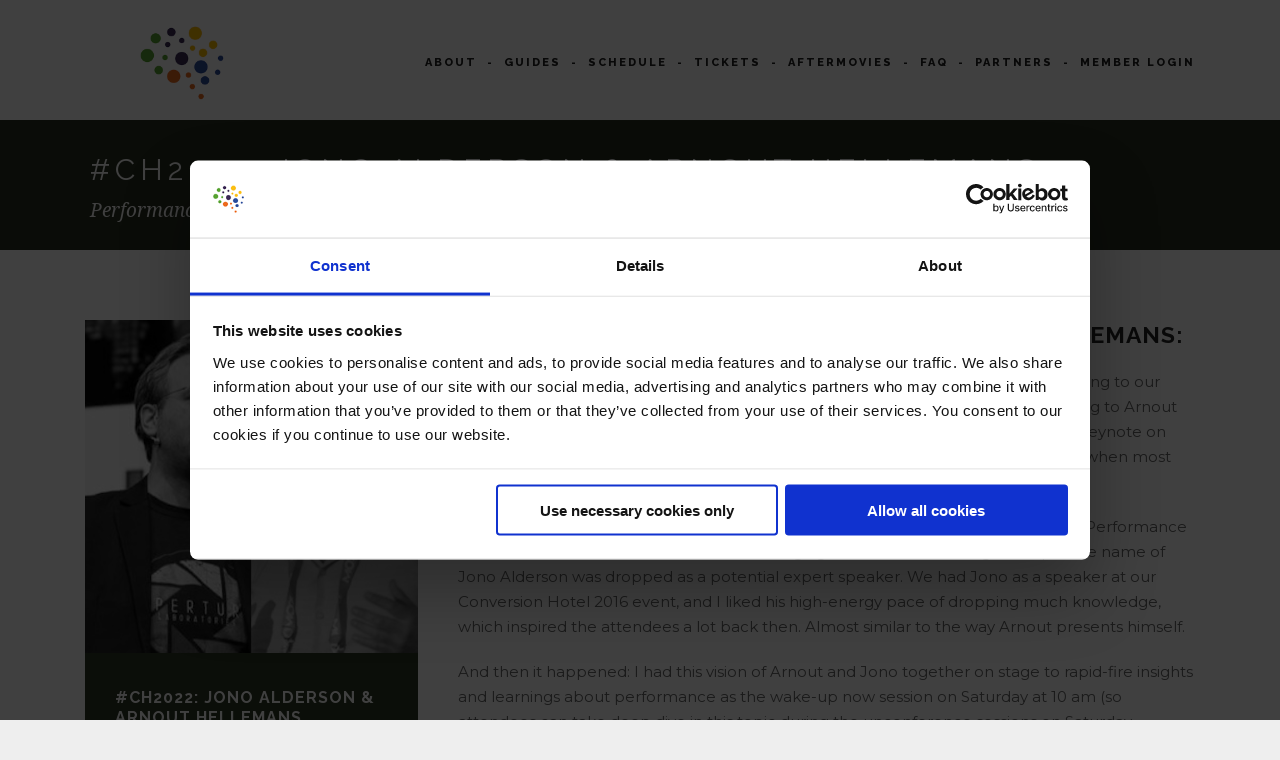

--- FILE ---
content_type: text/html; charset=UTF-8
request_url: https://conversionhotel.com/speaker/jono-arnout-2022/
body_size: 10064
content:
<!DOCTYPE html>
<!--[if IE 7]><html class="ie ie7 ltie8 ltie9" lang="en-US" prefix="og: http://ogp.me/ns#"><![endif]-->
<!--[if IE 8]><html class="ie ie8 ltie9" lang="en-US" prefix="og: http://ogp.me/ns#"><![endif]-->
<!--[if !(IE 7) | !(IE 8)  ]><!-->
<html lang="en-US" prefix="og: http://ogp.me/ns#">
<!--<![endif]-->

<head>
	<meta charset="UTF-8" />
	<meta name="viewport" content="initial-scale=1.0" />	
		
	<link rel="pingback" href="https://conversionhotel.com/xmlrpc.php" />
	<title>#CH2022: Jono Alderson &amp; Arnout Hellemans - The Conference known as Conversion Hotel presents #CH2025</title>
<meta name='robots' content='max-image-preview:large' />

<!-- This site is optimized with the Yoast SEO plugin v4.5 - https://yoast.com/wordpress/plugins/seo/ -->
<link rel="canonical" href="https://conversionhotel.com/speaker/jono-arnout-2022/" />
<meta property="og:locale" content="en_US" />
<meta property="og:type" content="article" />
<meta property="og:title" content="#CH2022: Jono Alderson &amp; Arnout Hellemans - The Conference known as Conversion Hotel presents #CH2025" />
<meta property="og:description" content="While scheduling speakers in the summer of 2021 for our #CH2021 event, I was talking to our loved and loyal Conversion Hotel attendee and promotor Arnout Hellemans. Talking to Arnout about potential #CH topics always floats back to the basics. Why have a high-end keynote on how personalization can potentially be done with the new... Read More" />
<meta property="og:url" content="https://conversionhotel.com/speaker/jono-arnout-2022/" />
<meta property="og:site_name" content="The Conference known as Conversion Hotel presents #CH2025" />
<meta property="og:image" content="https://conversionhotel.com/wp-content/uploads/2022/06/ch2022_jono_arnout.jpg" />
<meta property="og:image:width" content="400" />
<meta property="og:image:height" content="400" />
<meta name="twitter:card" content="summary" />
<meta name="twitter:description" content="While scheduling speakers in the summer of 2021 for our #CH2021 event, I was talking to our loved and loyal Conversion Hotel attendee and promotor Arnout Hellemans. Talking to Arnout about potential #CH topics always floats back to the basics. Why have a high-end keynote on how personalization can potentially be done with the new... Read More" />
<meta name="twitter:title" content="#CH2022: Jono Alderson &amp; Arnout Hellemans - The Conference known as Conversion Hotel presents #CH2025" />
<meta name="twitter:image" content="https://conversionhotel.com/wp-content/uploads/2022/06/ch2022_jono_arnout.jpg" />
<!-- / Yoast SEO plugin. -->

<link rel='dns-prefetch' href='//maps.google.com' />
<link rel='dns-prefetch' href='//maxcdn.bootstrapcdn.com' />
<link rel='dns-prefetch' href='//fonts.googleapis.com' />
<link rel="alternate" type="application/rss+xml" title="The Conference known as Conversion Hotel presents #CH2025 &raquo; Feed" href="https://conversionhotel.com/feed/" />
<link rel="alternate" type="application/rss+xml" title="The Conference known as Conversion Hotel presents #CH2025 &raquo; Comments Feed" href="https://conversionhotel.com/comments/feed/" />
<script type="text/javascript">
/* <![CDATA[ */
window._wpemojiSettings = {"baseUrl":"https:\/\/s.w.org\/images\/core\/emoji\/15.0.3\/72x72\/","ext":".png","svgUrl":"https:\/\/s.w.org\/images\/core\/emoji\/15.0.3\/svg\/","svgExt":".svg","source":{"concatemoji":"https:\/\/conversionhotel.com\/wp-includes\/js\/wp-emoji-release.min.js"}};
/*! This file is auto-generated */
!function(i,n){var o,s,e;function c(e){try{var t={supportTests:e,timestamp:(new Date).valueOf()};sessionStorage.setItem(o,JSON.stringify(t))}catch(e){}}function p(e,t,n){e.clearRect(0,0,e.canvas.width,e.canvas.height),e.fillText(t,0,0);var t=new Uint32Array(e.getImageData(0,0,e.canvas.width,e.canvas.height).data),r=(e.clearRect(0,0,e.canvas.width,e.canvas.height),e.fillText(n,0,0),new Uint32Array(e.getImageData(0,0,e.canvas.width,e.canvas.height).data));return t.every(function(e,t){return e===r[t]})}function u(e,t,n){switch(t){case"flag":return n(e,"\ud83c\udff3\ufe0f\u200d\u26a7\ufe0f","\ud83c\udff3\ufe0f\u200b\u26a7\ufe0f")?!1:!n(e,"\ud83c\uddfa\ud83c\uddf3","\ud83c\uddfa\u200b\ud83c\uddf3")&&!n(e,"\ud83c\udff4\udb40\udc67\udb40\udc62\udb40\udc65\udb40\udc6e\udb40\udc67\udb40\udc7f","\ud83c\udff4\u200b\udb40\udc67\u200b\udb40\udc62\u200b\udb40\udc65\u200b\udb40\udc6e\u200b\udb40\udc67\u200b\udb40\udc7f");case"emoji":return!n(e,"\ud83d\udc26\u200d\u2b1b","\ud83d\udc26\u200b\u2b1b")}return!1}function f(e,t,n){var r="undefined"!=typeof WorkerGlobalScope&&self instanceof WorkerGlobalScope?new OffscreenCanvas(300,150):i.createElement("canvas"),a=r.getContext("2d",{willReadFrequently:!0}),o=(a.textBaseline="top",a.font="600 32px Arial",{});return e.forEach(function(e){o[e]=t(a,e,n)}),o}function t(e){var t=i.createElement("script");t.src=e,t.defer=!0,i.head.appendChild(t)}"undefined"!=typeof Promise&&(o="wpEmojiSettingsSupports",s=["flag","emoji"],n.supports={everything:!0,everythingExceptFlag:!0},e=new Promise(function(e){i.addEventListener("DOMContentLoaded",e,{once:!0})}),new Promise(function(t){var n=function(){try{var e=JSON.parse(sessionStorage.getItem(o));if("object"==typeof e&&"number"==typeof e.timestamp&&(new Date).valueOf()<e.timestamp+604800&&"object"==typeof e.supportTests)return e.supportTests}catch(e){}return null}();if(!n){if("undefined"!=typeof Worker&&"undefined"!=typeof OffscreenCanvas&&"undefined"!=typeof URL&&URL.createObjectURL&&"undefined"!=typeof Blob)try{var e="postMessage("+f.toString()+"("+[JSON.stringify(s),u.toString(),p.toString()].join(",")+"));",r=new Blob([e],{type:"text/javascript"}),a=new Worker(URL.createObjectURL(r),{name:"wpTestEmojiSupports"});return void(a.onmessage=function(e){c(n=e.data),a.terminate(),t(n)})}catch(e){}c(n=f(s,u,p))}t(n)}).then(function(e){for(var t in e)n.supports[t]=e[t],n.supports.everything=n.supports.everything&&n.supports[t],"flag"!==t&&(n.supports.everythingExceptFlag=n.supports.everythingExceptFlag&&n.supports[t]);n.supports.everythingExceptFlag=n.supports.everythingExceptFlag&&!n.supports.flag,n.DOMReady=!1,n.readyCallback=function(){n.DOMReady=!0}}).then(function(){return e}).then(function(){var e;n.supports.everything||(n.readyCallback(),(e=n.source||{}).concatemoji?t(e.concatemoji):e.wpemoji&&e.twemoji&&(t(e.twemoji),t(e.wpemoji)))}))}((window,document),window._wpemojiSettings);
/* ]]> */
</script>
<style id='wp-emoji-styles-inline-css' type='text/css'>

	img.wp-smiley, img.emoji {
		display: inline !important;
		border: none !important;
		box-shadow: none !important;
		height: 1em !important;
		width: 1em !important;
		margin: 0 0.07em !important;
		vertical-align: -0.1em !important;
		background: none !important;
		padding: 0 !important;
	}
</style>
<link rel='stylesheet' id='wp-block-library-css' href='https://conversionhotel.com/wp-includes/css/dist/block-library/style.min.css' type='text/css' media='all' />
<style id='classic-theme-styles-inline-css' type='text/css'>
/*! This file is auto-generated */
.wp-block-button__link{color:#fff;background-color:#32373c;border-radius:9999px;box-shadow:none;text-decoration:none;padding:calc(.667em + 2px) calc(1.333em + 2px);font-size:1.125em}.wp-block-file__button{background:#32373c;color:#fff;text-decoration:none}
</style>
<style id='global-styles-inline-css' type='text/css'>
body{--wp--preset--color--black: #000000;--wp--preset--color--cyan-bluish-gray: #abb8c3;--wp--preset--color--white: #ffffff;--wp--preset--color--pale-pink: #f78da7;--wp--preset--color--vivid-red: #cf2e2e;--wp--preset--color--luminous-vivid-orange: #ff6900;--wp--preset--color--luminous-vivid-amber: #fcb900;--wp--preset--color--light-green-cyan: #7bdcb5;--wp--preset--color--vivid-green-cyan: #00d084;--wp--preset--color--pale-cyan-blue: #8ed1fc;--wp--preset--color--vivid-cyan-blue: #0693e3;--wp--preset--color--vivid-purple: #9b51e0;--wp--preset--gradient--vivid-cyan-blue-to-vivid-purple: linear-gradient(135deg,rgba(6,147,227,1) 0%,rgb(155,81,224) 100%);--wp--preset--gradient--light-green-cyan-to-vivid-green-cyan: linear-gradient(135deg,rgb(122,220,180) 0%,rgb(0,208,130) 100%);--wp--preset--gradient--luminous-vivid-amber-to-luminous-vivid-orange: linear-gradient(135deg,rgba(252,185,0,1) 0%,rgba(255,105,0,1) 100%);--wp--preset--gradient--luminous-vivid-orange-to-vivid-red: linear-gradient(135deg,rgba(255,105,0,1) 0%,rgb(207,46,46) 100%);--wp--preset--gradient--very-light-gray-to-cyan-bluish-gray: linear-gradient(135deg,rgb(238,238,238) 0%,rgb(169,184,195) 100%);--wp--preset--gradient--cool-to-warm-spectrum: linear-gradient(135deg,rgb(74,234,220) 0%,rgb(151,120,209) 20%,rgb(207,42,186) 40%,rgb(238,44,130) 60%,rgb(251,105,98) 80%,rgb(254,248,76) 100%);--wp--preset--gradient--blush-light-purple: linear-gradient(135deg,rgb(255,206,236) 0%,rgb(152,150,240) 100%);--wp--preset--gradient--blush-bordeaux: linear-gradient(135deg,rgb(254,205,165) 0%,rgb(254,45,45) 50%,rgb(107,0,62) 100%);--wp--preset--gradient--luminous-dusk: linear-gradient(135deg,rgb(255,203,112) 0%,rgb(199,81,192) 50%,rgb(65,88,208) 100%);--wp--preset--gradient--pale-ocean: linear-gradient(135deg,rgb(255,245,203) 0%,rgb(182,227,212) 50%,rgb(51,167,181) 100%);--wp--preset--gradient--electric-grass: linear-gradient(135deg,rgb(202,248,128) 0%,rgb(113,206,126) 100%);--wp--preset--gradient--midnight: linear-gradient(135deg,rgb(2,3,129) 0%,rgb(40,116,252) 100%);--wp--preset--font-size--small: 13px;--wp--preset--font-size--medium: 20px;--wp--preset--font-size--large: 36px;--wp--preset--font-size--x-large: 42px;--wp--preset--spacing--20: 0.44rem;--wp--preset--spacing--30: 0.67rem;--wp--preset--spacing--40: 1rem;--wp--preset--spacing--50: 1.5rem;--wp--preset--spacing--60: 2.25rem;--wp--preset--spacing--70: 3.38rem;--wp--preset--spacing--80: 5.06rem;--wp--preset--shadow--natural: 6px 6px 9px rgba(0, 0, 0, 0.2);--wp--preset--shadow--deep: 12px 12px 50px rgba(0, 0, 0, 0.4);--wp--preset--shadow--sharp: 6px 6px 0px rgba(0, 0, 0, 0.2);--wp--preset--shadow--outlined: 6px 6px 0px -3px rgba(255, 255, 255, 1), 6px 6px rgba(0, 0, 0, 1);--wp--preset--shadow--crisp: 6px 6px 0px rgba(0, 0, 0, 1);}:where(.is-layout-flex){gap: 0.5em;}:where(.is-layout-grid){gap: 0.5em;}body .is-layout-flex{display: flex;}body .is-layout-flex{flex-wrap: wrap;align-items: center;}body .is-layout-flex > *{margin: 0;}body .is-layout-grid{display: grid;}body .is-layout-grid > *{margin: 0;}:where(.wp-block-columns.is-layout-flex){gap: 2em;}:where(.wp-block-columns.is-layout-grid){gap: 2em;}:where(.wp-block-post-template.is-layout-flex){gap: 1.25em;}:where(.wp-block-post-template.is-layout-grid){gap: 1.25em;}.has-black-color{color: var(--wp--preset--color--black) !important;}.has-cyan-bluish-gray-color{color: var(--wp--preset--color--cyan-bluish-gray) !important;}.has-white-color{color: var(--wp--preset--color--white) !important;}.has-pale-pink-color{color: var(--wp--preset--color--pale-pink) !important;}.has-vivid-red-color{color: var(--wp--preset--color--vivid-red) !important;}.has-luminous-vivid-orange-color{color: var(--wp--preset--color--luminous-vivid-orange) !important;}.has-luminous-vivid-amber-color{color: var(--wp--preset--color--luminous-vivid-amber) !important;}.has-light-green-cyan-color{color: var(--wp--preset--color--light-green-cyan) !important;}.has-vivid-green-cyan-color{color: var(--wp--preset--color--vivid-green-cyan) !important;}.has-pale-cyan-blue-color{color: var(--wp--preset--color--pale-cyan-blue) !important;}.has-vivid-cyan-blue-color{color: var(--wp--preset--color--vivid-cyan-blue) !important;}.has-vivid-purple-color{color: var(--wp--preset--color--vivid-purple) !important;}.has-black-background-color{background-color: var(--wp--preset--color--black) !important;}.has-cyan-bluish-gray-background-color{background-color: var(--wp--preset--color--cyan-bluish-gray) !important;}.has-white-background-color{background-color: var(--wp--preset--color--white) !important;}.has-pale-pink-background-color{background-color: var(--wp--preset--color--pale-pink) !important;}.has-vivid-red-background-color{background-color: var(--wp--preset--color--vivid-red) !important;}.has-luminous-vivid-orange-background-color{background-color: var(--wp--preset--color--luminous-vivid-orange) !important;}.has-luminous-vivid-amber-background-color{background-color: var(--wp--preset--color--luminous-vivid-amber) !important;}.has-light-green-cyan-background-color{background-color: var(--wp--preset--color--light-green-cyan) !important;}.has-vivid-green-cyan-background-color{background-color: var(--wp--preset--color--vivid-green-cyan) !important;}.has-pale-cyan-blue-background-color{background-color: var(--wp--preset--color--pale-cyan-blue) !important;}.has-vivid-cyan-blue-background-color{background-color: var(--wp--preset--color--vivid-cyan-blue) !important;}.has-vivid-purple-background-color{background-color: var(--wp--preset--color--vivid-purple) !important;}.has-black-border-color{border-color: var(--wp--preset--color--black) !important;}.has-cyan-bluish-gray-border-color{border-color: var(--wp--preset--color--cyan-bluish-gray) !important;}.has-white-border-color{border-color: var(--wp--preset--color--white) !important;}.has-pale-pink-border-color{border-color: var(--wp--preset--color--pale-pink) !important;}.has-vivid-red-border-color{border-color: var(--wp--preset--color--vivid-red) !important;}.has-luminous-vivid-orange-border-color{border-color: var(--wp--preset--color--luminous-vivid-orange) !important;}.has-luminous-vivid-amber-border-color{border-color: var(--wp--preset--color--luminous-vivid-amber) !important;}.has-light-green-cyan-border-color{border-color: var(--wp--preset--color--light-green-cyan) !important;}.has-vivid-green-cyan-border-color{border-color: var(--wp--preset--color--vivid-green-cyan) !important;}.has-pale-cyan-blue-border-color{border-color: var(--wp--preset--color--pale-cyan-blue) !important;}.has-vivid-cyan-blue-border-color{border-color: var(--wp--preset--color--vivid-cyan-blue) !important;}.has-vivid-purple-border-color{border-color: var(--wp--preset--color--vivid-purple) !important;}.has-vivid-cyan-blue-to-vivid-purple-gradient-background{background: var(--wp--preset--gradient--vivid-cyan-blue-to-vivid-purple) !important;}.has-light-green-cyan-to-vivid-green-cyan-gradient-background{background: var(--wp--preset--gradient--light-green-cyan-to-vivid-green-cyan) !important;}.has-luminous-vivid-amber-to-luminous-vivid-orange-gradient-background{background: var(--wp--preset--gradient--luminous-vivid-amber-to-luminous-vivid-orange) !important;}.has-luminous-vivid-orange-to-vivid-red-gradient-background{background: var(--wp--preset--gradient--luminous-vivid-orange-to-vivid-red) !important;}.has-very-light-gray-to-cyan-bluish-gray-gradient-background{background: var(--wp--preset--gradient--very-light-gray-to-cyan-bluish-gray) !important;}.has-cool-to-warm-spectrum-gradient-background{background: var(--wp--preset--gradient--cool-to-warm-spectrum) !important;}.has-blush-light-purple-gradient-background{background: var(--wp--preset--gradient--blush-light-purple) !important;}.has-blush-bordeaux-gradient-background{background: var(--wp--preset--gradient--blush-bordeaux) !important;}.has-luminous-dusk-gradient-background{background: var(--wp--preset--gradient--luminous-dusk) !important;}.has-pale-ocean-gradient-background{background: var(--wp--preset--gradient--pale-ocean) !important;}.has-electric-grass-gradient-background{background: var(--wp--preset--gradient--electric-grass) !important;}.has-midnight-gradient-background{background: var(--wp--preset--gradient--midnight) !important;}.has-small-font-size{font-size: var(--wp--preset--font-size--small) !important;}.has-medium-font-size{font-size: var(--wp--preset--font-size--medium) !important;}.has-large-font-size{font-size: var(--wp--preset--font-size--large) !important;}.has-x-large-font-size{font-size: var(--wp--preset--font-size--x-large) !important;}
.wp-block-navigation a:where(:not(.wp-element-button)){color: inherit;}
:where(.wp-block-post-template.is-layout-flex){gap: 1.25em;}:where(.wp-block-post-template.is-layout-grid){gap: 1.25em;}
:where(.wp-block-columns.is-layout-flex){gap: 2em;}:where(.wp-block-columns.is-layout-grid){gap: 2em;}
.wp-block-pullquote{font-size: 1.5em;line-height: 1.6;}
</style>
<link rel='stylesheet' id='bbp-default-css' href='https://conversionhotel.com/wp-content/plugins/bbpress/templates/default/css/bbpress.min.css' type='text/css' media='all' />
<link rel='stylesheet' id='contact-form-7-css' href='https://conversionhotel.com/wp-content/plugins/contact-form-7/includes/css/styles.css' type='text/css' media='all' />
<link rel='stylesheet' id='swpm.common-css' href='https://conversionhotel.com/wp-content/plugins/simple-membership/css/swpm.common.css' type='text/css' media='all' />
<link rel='stylesheet' id='widgetopts-styles-css' href='https://conversionhotel.com/wp-content/plugins/widget-options/assets/css/widget-options.css' type='text/css' media='all' />
<link rel='stylesheet' id='wtwp-font-awesome-css' href='https://maxcdn.bootstrapcdn.com/font-awesome/4.5.0/css/font-awesome.min.css' type='text/css' media='all' />
<link rel='stylesheet' id='wpos-slick-style-css' href='https://conversionhotel.com/wp-content/plugins/wp-testimonial-with-widget/assets/css/slick.css' type='text/css' media='all' />
<link rel='stylesheet' id='wptww-public-css-css' href='https://conversionhotel.com/wp-content/plugins/wp-testimonial-with-widget/assets/css/testimonials-style.css' type='text/css' media='all' />
<link rel='stylesheet' id='bsp-css' href='https://conversionhotel.com/wp-content/plugins/bbp-style-pack/css/bspstyle.css' type='text/css' media='screen' />
<link rel='stylesheet' id='dashicons-css' href='https://conversionhotel.com/wp-includes/css/dashicons.min.css' type='text/css' media='all' />
<link rel='stylesheet' id='style-css' href='https://conversionhotel.com/wp-content/themes/thekeynote/style.css' type='text/css' media='all' />
<link rel='stylesheet' id='Raleway-google-font-css' href='https://fonts.googleapis.com/css?family=Raleway%3A100%2C200%2C300%2Cregular%2C500%2C600%2C700%2C800%2C900&#038;subset=latin' type='text/css' media='all' />
<link rel='stylesheet' id='Montserrat-google-font-css' href='https://fonts.googleapis.com/css?family=Montserrat%3Aregular%2C700&#038;subset=latin' type='text/css' media='all' />
<link rel='stylesheet' id='Droid-Serif-google-font-css' href='https://fonts.googleapis.com/css?family=Droid+Serif%3Aregular%2Citalic%2C700%2C700italic&#038;subset=latin' type='text/css' media='all' />
<link rel='stylesheet' id='superfish-css' href='https://conversionhotel.com/wp-content/themes/thekeynote/plugins/superfish/css/superfish.css' type='text/css' media='all' />
<link rel='stylesheet' id='dlmenu-css' href='https://conversionhotel.com/wp-content/themes/thekeynote/plugins/dl-menu/component.css' type='text/css' media='all' />
<link rel='stylesheet' id='font-awesome-css' href='https://conversionhotel.com/wp-content/themes/thekeynote/plugins/font-awesome-new/css/font-awesome.min.css' type='text/css' media='all' />
<link rel='stylesheet' id='jquery-fancybox-css' href='https://conversionhotel.com/wp-content/themes/thekeynote/plugins/fancybox/jquery.fancybox.css' type='text/css' media='all' />
<link rel='stylesheet' id='thekeynote_flexslider-css' href='https://conversionhotel.com/wp-content/themes/thekeynote/plugins/flexslider/flexslider.css' type='text/css' media='all' />
<link rel='stylesheet' id='style-responsive-css' href='https://conversionhotel.com/wp-content/themes/thekeynote/stylesheet/style-responsive.css' type='text/css' media='all' />
<link rel='stylesheet' id='style-custom-css' href='https://conversionhotel.com/wp-content/themes/thekeynote/stylesheet/style-custom.css?1760643309' type='text/css' media='all' />
<link rel='stylesheet' id='wpgmp-frontend-css' href='https://conversionhotel.com/wp-content/plugins/wp-google-map-plugin//assets/css/frontend.css' type='text/css' media='all' />
<link rel='stylesheet' id='newsletter-subscription-css' href='https://conversionhotel.com/wp-content/plugins/newsletter/subscription/style.css' type='text/css' media='all' />
<link rel='stylesheet' id='mc4wp-form-themes-css' href='https://conversionhotel.com/wp-content/plugins/mailchimp-for-wp/assets/css/form-themes.min.css' type='text/css' media='all' />
<link rel='stylesheet' id='ms-main-css' href='https://conversionhotel.com/wp-content/plugins/masterslider/public/assets/css/masterslider.main.css' type='text/css' media='all' />
<link rel='stylesheet' id='ms-custom-css' href='https://conversionhotel.com/wp-content/uploads/masterslider/custom.css' type='text/css' media='all' />
<script type="text/javascript" src="https://conversionhotel.com/wp-includes/js/jquery/jquery.min.js" id="jquery-core-js"></script>
<script type="text/javascript" src="https://conversionhotel.com/wp-includes/js/jquery/jquery-migrate.min.js" id="jquery-migrate-js"></script>
<script type="text/javascript" src="https://maps.google.com/maps/api/js?libraries=geometry%2Cplaces%2Cweather%2Cpanoramio%2Cdrawing&amp;language=en" id="wpgmp-google-api-js"></script>
<script type="text/javascript" id="wpgmp-google-map-main-js-extra">
/* <![CDATA[ */
var wpgmp_local = {"language":"en","urlforajax":"https:\/\/conversionhotel.com\/wp-admin\/admin-ajax.php"};
/* ]]> */
</script>
<script type="text/javascript" src="https://conversionhotel.com/wp-content/plugins/wp-google-map-plugin//assets/js/maps.js" id="wpgmp-google-map-main-js"></script>
<link rel="https://api.w.org/" href="https://conversionhotel.com/wp-json/" /><link rel="EditURI" type="application/rsd+xml" title="RSD" href="https://conversionhotel.com/xmlrpc.php?rsd" />
<link rel='shortlink' href='https://conversionhotel.com/?p=3818' />
<link rel="alternate" type="application/json+oembed" href="https://conversionhotel.com/wp-json/oembed/1.0/embed?url=https%3A%2F%2Fconversionhotel.com%2Fspeaker%2Fjono-arnout-2022%2F" />
<link rel="alternate" type="text/xml+oembed" href="https://conversionhotel.com/wp-json/oembed/1.0/embed?url=https%3A%2F%2Fconversionhotel.com%2Fspeaker%2Fjono-arnout-2022%2F&#038;format=xml" />
<script>var ms_grabbing_curosr='https://conversionhotel.com/wp-content/plugins/masterslider/public/assets/css/common/grabbing.cur',ms_grab_curosr='https://conversionhotel.com/wp-content/plugins/masterslider/public/assets/css/common/grab.cur';</script>
<meta name="generator" content="MasterSlider 3.2.11 - Responsive Touch Image Slider" />
<link rel="shortcut icon" href="https://conversionhotel.com/wp-content/uploads/2019/10/CH2019_favicon.ico" type="image/x-icon" /><!-- Google Tag Manager -->
<script>(function(w,d,s,l,i){w[l]=w[l]||[];w[l].push({'gtm.start':
new Date().getTime(),event:'gtm.js'});var f=d.getElementsByTagName(s)[0],
j=d.createElement(s),dl=l!='dataLayer'?'&l='+l:'';j.async=true;j.src=
'https://www.googletagmanager.com/gtm.js?id='+i+dl;f.parentNode.insertBefore(j,f);
})(window,document,'script','dataLayer','GTM-W8SR5K');</script>
<!-- End Google Tag Manager --><!-- load the script for older ie version -->
<!--[if lt IE 9]>
<script src="https://conversionhotel.com/wp-content/themes/thekeynote/javascript/html5.js" type="text/javascript"></script>
<script src="https://conversionhotel.com/wp-content/themes/thekeynote/plugins/easy-pie-chart/excanvas.js" type="text/javascript"></script>
<![endif]-->
<link rel="icon" href="https://conversionhotel.com/wp-content/uploads/2019/10/CH2019_favicon.ico" sizes="32x32" />
<link rel="icon" href="https://conversionhotel.com/wp-content/uploads/2019/10/CH2019_favicon.ico" sizes="192x192" />
<link rel="apple-touch-icon" href="https://conversionhotel.com/wp-content/uploads/2019/10/CH2019_favicon.ico" />
<meta name="msapplication-TileImage" content="https://conversionhotel.com/wp-content/uploads/2019/10/CH2019_favicon.ico" />
		<style type="text/css" id="wp-custom-css">
			p.video-back-link {
text-decoration: underline;
margin-top: -20px;
margin-bottom: 40px;
}
p.video-date-info {
line-height: 200%;
}
.gdlr-page-title-wrapper {background-color: #2d3623;}
.gdlr-navigation-wrapper .gdlr-main-menu > li {
	padding: 0px 0px;
}
.gdlr-navigation-wrapper .gdlr-main-menu > li a:hover {
  color: #2d3623;
}
.gdlr-navigation-wrapper .gdlr-main-menu > li a:after {
  position:relative;
  padding: 0px 10px;
  content:"-";
}
.gdlr-item-title-wrapper.gdlr-item {
    margin-bottom: 40px;
}
.gdlr-session-item .gdlr-speaker-thumbnail {max-width:65px;}
.gdlr-session-item .gdlr-speaker-thumbnail img {border-radius:50%;}
.gdlr-session-head-day a {color:#ffffff;}
.gdlr-session-item .gdlr-session-head-day {
font-size:15px;
}
.gdlr-session-item .gdlr-session-item-head-info {
	border-bottom-width: 1px;
	border-bottom-style: solid;
}
.gdlr-session-item .gdlr-session-item-head-info.gdlr-active {
    background-color: rgba(0, 0, 0, 0.2);
}
.gdlr-session-item .gdlr-session-item-head-info:hover {
    background-color: rgba(0, 0, 0, 0.2);
}
.newclass-session-background {
	background-color: #2d3623;
}
#bbpress-forums {
background: transparent;
clear: both;
margin-bottom: 20px;
overflow: hidden;
font-size: 15px;
}
#bbpress-forums .bbp-topic-content, #bbpress-forums .bbp-reply-content, #bbpress-forums .bbp-forum-title, #bbpress-forums .bbp-topic-title, #bbpress-forums li.bbp-header, #bbpress-forums li.bbp-footer {
    font-size: 15px;
}
.submit {
    background-color: #2d3623;
    color: #FFFFFF;
    float: center;
    vertical-align: middle;
    border-radius: 10px;
    height: 35px;
    width: 80px;
    font-size: 18px;
}
input[type="text"], input[type="email"], input[type="password"], textarea {
    color: #666;
}
#myBtn {
  display: none;
  position: fixed;
  bottom: 20px;
  right: 30px;
  z-index: 99;
  font-size: 24px;
  border: none;
  outline: none;
  background-color: #2d3623;
  color: white;
  cursor: pointer;
  padding-top: 10px;
  padding-bottom: 0px;
  padding-left: 14px;
  padding-right: 14px;
  border-radius: 4px;
}
#myBtn:hover {
  background-color: white;
  color: #2d3623;
}
.timertje {
  display: inline;
	font-size: 80%;
}
/* Popup container - can be anything you want */
.popup {
  position: relative;
  display: inline-block;
  cursor: pointer;
  -webkit-user-select: none;
  -moz-user-select: none;
  -ms-user-select: none;
  user-select: none;
}

/* The actual popup */
.popup .popuptext {
  visibility: hidden;
  width: 270px;
	font-size: 15px;
  background-color: #2d3623;
  color: #fff;
	text-transform: none;
	font-family: Arial, Helvetica, sans-serif;
	line-height: 1.3;
	letter-spacing: 0.5px;
  text-align: left;
	font-weight: normal;
  border-radius: 6px;
  padding: 14px;
  position: absolute;
  z-index: 1;
  top: 130%; /* changed bottom to top */
  left: 50%;
  margin-left: -145px;
}

/* Popup arrow */
.popup .popuptext::after {
  content: "";
  position: absolute;
  bottom: 100%; /* changed top to bottom */
  left: 50%;
  margin-left: -5px;
  border-width: 5px;
  border-style: solid;
  border-color: transparent transparent #2d3623 transparent; /* changed border botom color instead of top*/
}

/* Toggle this class - hide and show the popup */
.popup .show {
  visibility: visible;
  -webkit-animation: fadeIn 1s;
  animation: fadeIn 1s;
}

/* Add animation (fade in the popup) */
@-webkit-keyframes fadeIn {
  from {opacity: 0;} 
  to {opacity: 1;}
}

@keyframes fadeIn {
  from {opacity: 0;}
  to {opacity:1 ;}
}		</style>
		</head>

<body class="speaker-template-default single single-speaker postid-3818 _masterslider _msp_version_3.2.11">
<div class="body-wrapper " data-home="https://conversionhotel.com" >
		<header class="gdlr-header-wrapper">
		<!-- top navigation -->
		
		<!-- logo -->
		<div class="gdlr-header-inner">
			<div class="gdlr-header-container container">
				<!-- logo -->
				<div class="gdlr-logo">
					<a href="https://conversionhotel.com" >
						<img src="https://conversionhotel.com/wp-content/uploads/2019/10/Community_Header.png" alt="" width="640" height="240" />					</a>
					<div class="gdlr-responsive-navigation dl-menuwrapper" id="gdlr-responsive-navigation" ><button class="dl-trigger">Open Menu</button><ul id="menu-chmain" class="dl-menu gdlr-main-mobile-menu"><li id="menu-item-76" class="menu-item menu-item-type-custom menu-item-object-custom menu-item-76"><a href="/#about">About</a></li>
<li id="menu-item-77" class="menu-item menu-item-type-custom menu-item-object-custom menu-item-77"><a href="/#speakers">Guides</a></li>
<li id="menu-item-441" class="menu-item menu-item-type-custom menu-item-object-custom menu-item-441"><a href="/#schedule">Schedule</a></li>
<li id="menu-item-78" class="menu-item menu-item-type-custom menu-item-object-custom menu-item-78"><a href="/#register">Tickets</a></li>
<li id="menu-item-332" class="menu-item menu-item-type-custom menu-item-object-custom menu-item-332"><a href="/#videos">Aftermovies</a></li>
<li id="menu-item-3100" class="menu-item menu-item-type-custom menu-item-object-custom menu-item-3100"><a href="/#faq">FAQ</a></li>
<li id="menu-item-79" class="menu-item menu-item-type-custom menu-item-object-custom menu-item-79"><a href="/#partners">Partners</a></li>
<li id="menu-item-1536" class="menu-item menu-item-type-post_type menu-item-object-page menu-item-has-children menu-item-1536"><a href="https://conversionhotel.com/membership-login/">Member Login</a>
<ul class="dl-submenu">
	<li id="menu-item-2866" class="menu-item menu-item-type-custom menu-item-object-custom menu-item-2866"><a href="https://conversionhotel.com/conversion-hotel-videos/">Livestream / video area</a></li>
</ul>
</li>
</ul></div>				</div>

				<!-- navigation -->
				<div class="gdlr-navigation-wrapper"><nav class="gdlr-navigation" id="gdlr-main-navigation" role="navigation"><ul id="menu-chmain-1" class="sf-menu gdlr-main-menu"><li  class="menu-item menu-item-type-custom menu-item-object-custom menu-item-76menu-item menu-item-type-custom menu-item-object-custom menu-item-76 gdlr-normal-menu"><a href="/#about">About</a></li>
<li  class="menu-item menu-item-type-custom menu-item-object-custom menu-item-77menu-item menu-item-type-custom menu-item-object-custom menu-item-77 gdlr-normal-menu"><a href="/#speakers">Guides</a></li>
<li  class="menu-item menu-item-type-custom menu-item-object-custom menu-item-441menu-item menu-item-type-custom menu-item-object-custom menu-item-441 gdlr-normal-menu"><a href="/#schedule">Schedule</a></li>
<li  class="menu-item menu-item-type-custom menu-item-object-custom menu-item-78menu-item menu-item-type-custom menu-item-object-custom menu-item-78 gdlr-normal-menu"><a href="/#register">Tickets</a></li>
<li  class="menu-item menu-item-type-custom menu-item-object-custom menu-item-332menu-item menu-item-type-custom menu-item-object-custom menu-item-332 gdlr-normal-menu"><a href="/#videos">Aftermovies</a></li>
<li  class="menu-item menu-item-type-custom menu-item-object-custom menu-item-3100menu-item menu-item-type-custom menu-item-object-custom menu-item-3100 gdlr-normal-menu"><a href="/#faq">FAQ</a></li>
<li  class="menu-item menu-item-type-custom menu-item-object-custom menu-item-79menu-item menu-item-type-custom menu-item-object-custom menu-item-79 gdlr-normal-menu"><a href="/#partners">Partners</a></li>
<li  class="menu-item menu-item-type-post_type menu-item-object-page menu-item-has-children menu-item-1536menu-item menu-item-type-post_type menu-item-object-page menu-item-has-children menu-item-1536 gdlr-normal-menu"><a href="https://conversionhotel.com/membership-login/">Member Login</a>
<ul class="sub-menu">
	<li  class="menu-item menu-item-type-custom menu-item-object-custom menu-item-2866"><a href="https://conversionhotel.com/conversion-hotel-videos/">Livestream / video area</a></li>
</ul>
</li>
</ul></nav><div class="gdlr-navigation-gimmick" id="gdlr-navigation-gimmick"></div><div class="clear"></div></div>
				<div class="clear"></div>
			</div>
		</div>
		<div class="clear"></div>
	</header>
	<div id="gdlr-header-substitute" ></div>
	
			<div class="gdlr-page-title-wrapper gdlr-parallax-wrapper gdlr-title-normal"  data-bgspeed="0.5" >
			<div class="gdlr-page-title-overlay"></div>
			<div class="gdlr-page-title-container container" >
				<h1 class="gdlr-page-title">#CH2022: Jono Alderson &#038; Arnout Hellemans</h1>
								<span class="gdlr-page-caption">Performance rules</span>
							</div>	
		</div>	
		<!-- is search -->	<div class="content-wrapper"><div class="gdlr-content">

		<div class="with-sidebar-wrapper">
		<div class="with-sidebar-container container gdlr-class-no-sidebar">
			<div class="with-sidebar-left twelve columns">
				<div class="with-sidebar-content twelve columns">
					<div class="gdlr-item gdlr-item-start-content">
						<div id="speaker-3818" class="post-3818 speaker type-speaker status-publish has-post-thumbnail hentry speaker_category-36">
							<div class="gdlr-speaker-info-wrapper">
								<div class="gdlr-speaker-thumbnail"><a href="https://conversionhotel.com/wp-content/uploads/2022/06/ch2022_jono_arnout.jpg" data-rel="fancybox" ><img src="https://conversionhotel.com/wp-content/uploads/2022/06/ch2022_jono_arnout.jpg" alt="" width="400" height="400" /></a></div>								
								<div class="gdlr-speaker-info-inner">
									<h4 class="gdlr-speaker-name">#CH2022: Jono Alderson &#038; Arnout Hellemans</h4>
									<div class="gdlr-speaker-position">Performance rules</div>
									
									<div class="gdlr-speaker-social" ><a class="gdlr-social-shortcode" href="https://www.linkedin.com/in/jonoalderson/" ><img src="https://conversionhotel.com/wp-content/themes/thekeynote/images/social-icon/linkedin.png" alt="linkedin-icon" /></a>
<a class="gdlr-social-shortcode" href="https://www.linkedin.com/in/arnouthellemans/" ><img src="https://conversionhotel.com/wp-content/themes/thekeynote/images/social-icon/linkedin.png" alt="linkedin-icon" /></a></div>								</div>								
							</div>								
							<div class="gdlr-speaker-content-wrapper">
								<h4 class="gdlr-speaker-biography-title">Biography</h4>
								<div class="gdlr-speaker-content">
								<p>While scheduling speakers in the summer of 2021 for our #CH2021 event, I was talking to our loved and loyal Conversion Hotel attendee and promotor Arnout Hellemans. Talking to Arnout about potential #CH topics always floats back to the basics. Why have a high-end keynote on how personalization can potentially be done with the new AI models from Google when most companies do not even have the basics right?</p>
<p>Arnout convinced me that we needed a performance talk in the line-up that year. Performance is overlooked, while it’s an excellent low-hanging fruit. While discussing this topic, the name of Jono Alderson was dropped as a potential expert speaker. We had Jono as a speaker at our Conversion Hotel 2016 event, and I liked his high-energy pace of dropping much knowledge, which inspired the attendees a lot back then. Almost similar to the way Arnout presents himself.</p>
<p>And then it happened: I had this vision of Arnout and Jono together on stage to rapid-fire insights and learnings about performance as the wake-up now session on Saturday at 10 am (so attendees can take deep dive in this topic during the unconference sessions on Saturday afternoon). To me, this sounds like a magical high-energy, and chaotic combination on stage – something special like we love at Conversion Hotel.</p>
<p>Unfortunately, Jono could not make the 2021 dates, so Arnout was going to take up this challenge himself, and then he contracted Covid a few days before the event… No Arnout, no Jono on our 2021 stage… but of course, the vision is still there, and this year we are striving to make it happen.</p>
<p>Fantastic to have you both on stage Jono and Arnout – looking forward to this talk. Wake us up!</p>
<p>Ton Wesseling</p>
<p>Founder &amp; host of The Conference formerly known as Conversion Hotel</p>
<p><a class="stunning-text-button gdlr-button with-border" style="background: #daa520; border-color: #b88300;" href="/#register">CLAIM YOUR #CH CONFERENCE TICKET NOW</a></p>
								</div>
								
								<h4 class="gdlr-speaker-session-title">All sessions by #CH2022: Jono Alderson &#038; Arnout Hellemans</h4><div class="gdlr-speaker-session-wrapper" ><div class="six columns"><div class="gdlr-speaker-session-item gdlr-item" ><h4 class="speaker-session-item-title"><a href="https://conversionhotel.com/session/performance-rules/">Keynote: Performance Rules</a></h4><div class="gdlr-session-info"><div class="session-info session-time"><i class="fa fa-calendar" ></i>19 Nov 2022</div><div class="session-info session-time"><i class="fa fa-clock-o" ></i>10:10 - 11:00</div><div class="session-info session-location"><i class="fa fa-location-arrow" ></i><span>Keynote Room</span></div><div class="clear"></div></div></div></div><div class="clear"></div></div>							</div>			
							<div class="clear"></div>
						</div><!-- #speaker -->
						
					</div><!-- gdlr-item-start-content -->
				</div>
				
				<div class="clear"></div>
			</div>
			
			<div class="clear"></div>
		</div>				
	</div>				

</div><!-- gdlr-content -->
		<div class="clear" ></div>
	</div><!-- content wrapper -->

		
	<footer class="footer-wrapper" >
				<div class="footer-container container">
										<div class="footer-column twelve columns" id="footer-widget-1" >
					<div id="custom_html-2" class="widget_text widget widget_custom_html gdlr-item gdlr-widget"><div class="textwidget custom-html-widget"><section id="content-section-8">
<div class="gdlr-color-wrapper  gdlr-show-all no-skin" style="background-color: #f6f6f6; margin-top:-40px;">
<div class="container">
<div class="gdlr-title-item" id="partners" style="margin-bottom: 40px;">
<div class="gdlr-item-title-wrapper gdlr-item pos-center ">
<div class="gdlr-item-title-head"><h3 class="gdlr-item-title gdlr-skin-title gdlr-skin-border gdlr-title-large">Conversion Hotel Partners</h3>
<div class="clear"></div>
</div>
<div class="gdlr-item-title-caption gdlr-skin-info">Our preferred vendor partners - no more positions available</div>
</div>
</div>
<div class="clear"></div>
<div class="four columns">
<div class="gdlr-image-frame-item gdlr-item" style="margin-bottom: 30px;"><a target="_blank" href="https://www.kameleoon.com/" rel="sponsored noopener">Build experiments with AI<br><div style="margin-top: 10px;"><img src="//conversionhotel.com/wp-content/uploads/2025/10/CH2025_Kameleoon.jpg" alt="Kameleoon" width="300" height="80"></div></a></div>
<div class="gdlr-image-frame-item gdlr-item" style="margin-bottom: 30px;"><a target="_blank" href="https://monetate.com/" rel="sponsored noopener">The future of Experience Optimization<br><div style="margin-top: 10px;"><img src="//conversionhotel.com/wp-content/uploads/2025/09/CH_Monetate.jpg" alt="SiteSpect" width="300" height="63"></div></a></div>
</div>
<div class="four columns">
<div class="gdlr-image-frame-item gdlr-item" style="margin-bottom: 30px;"><a target="_blank" href="https://vwo.com/" rel="sponsored noopener">Experimentation Platform<br><div style="margin-top: 10px;"><img src="//conversionhotel.com/wp-content/uploads/2021/09/vwo_logo.png" alt="VWO" width="300" height="80"></div></a></div>
<div class="gdlr-image-frame-item gdlr-item" style="margin-bottom: 30px;"><a target="_blank" href="https://www.dynamicyield.com/" rel="sponsored noopener">Personalization &amp; Experience Optimization<br><div style="margin-top: 10px;"><img src="//conversionhotel.com/wp-content/uploads/2024/09/dynamic_yield_logo.jpg" alt="Dynamic Yield" width="300" height="63"></div></a></div>
</div>
<div class="four columns">
<div class="gdlr-image-frame-item gdlr-item" style="margin-bottom: 30px;"><a target="_blank" href="https://www.optimizely.com/" rel="sponsored noopener">Digital eXperience Platform (DXP)<br><div style="margin-top: 10px;"><img src="//conversionhotel.com/wp-content/uploads/2025/09/CH_Optimizely_New.png" alt="Optimizely" width="300" height="80"></div></a></div>
<div class="gdlr-image-frame-item gdlr-item" style="margin-bottom: 30px;"><a target="_blank" href="https://mouseflow.com/" rel="sponsored noopener">Behavior Analytics for Marketing Teams
<br><div style="margin-top: 10px;"><img src="//conversionhotel.com/wp-content/uploads/2025/09/CH_Mouseflow.png" alt="Mouseflow" width="300" height="68"></div></a></div>
</div>
<div class="clear"></div>
<div class="gdlr-title-item" id="community" style="margin-bottom: 40px; margin-top: 40px;">
<div class="gdlr-item-title-wrapper gdlr-item pos-center ">
<div class="gdlr-item-title-head"><h4 class="gdlr-item-title gdlr-skin-title gdlr-skin-border gdlr-title-large" style="font-size:220%;">Community partners</h4>
<div class="clear"></div>
</div>
<div class="gdlr-item-title-caption gdlr-skin-info">Our preferred agency partners - we still have positions available: reach out to info@conversionhotel.com</div>
</div>
</div>
<div class="clear"></div>
<div class="four columns">
<div class="gdlr-image-frame-item gdlr-item" style="margin-bottom: 30px;"><a target="_blank" href="https://www.columbusglobal.com/what-we-do/services/digital-commerce/" rel="sponsored noopener">Scalable strategies for growth<br><div style="margin-top: 10px;"><img src="//conversionhotel.com/wp-content/uploads/2025/09/CH_Columbus.png" alt="Columbus" width="300" height="80"></div></a></div>
</div>
<div class="four columns">
<div class="gdlr-image-frame-item gdlr-item" style="margin-bottom: 30px;"><a target="_blank" href="https://www.creative-cx.com/" rel="sponsored noopener">Specialist experimentation consultancy<br><div style="margin-top: 10px;"><img src="//conversionhotel.com/wp-content/uploads/2025/09/CH_CreativeCX.png" alt="Creative CX" width="300" height="78"></div></a></div>
</div>
<div class="four columns">
<div class="gdlr-image-frame-item gdlr-item" style="margin-bottom: 30px;"><a target="_blank" href="https://digital-power.com/" rel="sponsored noopener">Data consultancy agency<br><div style="margin-top: 10px;"><img src="//conversionhotel.com/wp-content/uploads/2025/10/CH2025_DIgitalPower.jpg" alt="Digital Power" width="300" height="80"></div></a></div>
</div>
<div class="clear"></div>
</div>
</div>
<div class="clear"></div>
</section></div></div><div id="custom_html-3" class="widget_text widget widget_custom_html gdlr-item gdlr-widget"><div class="textwidget custom-html-widget"><section id="content-section-9"><div class="gdlr-color-wrapper  gdlr-show-all no-skin" style="background-color: #ffffff; padding-top: 40px; margin-top:-40px;"><div class="container"><div class="gdlr-stunning-text-ux gdlr-ux"><div class="gdlr-item gdlr-stunning-text-item type-center"><h2 class="stunning-text-title">Don't miss out on our next events</h2><div class="stunning-text-caption gdlr-skin-content"><p>The <a href="/ch2024/">2025 Conversion Hotel live event</a> had a 9.48 out of 10 rating (NPS of +85)!</p>
</div></div></div><div class="clear"></div><div class="gdlr-item gdlr-content-item"><p style="text-align: center;"><a class="gdlr-button stunning-text-button with-border" style="background: #2d3623; border-color: #a3f6be;" href="https://conversionhotel.com/ticket-notification/">Subscribe to our #CH2026 email notification list</a><br><span style="font-size:100%;"><strong><a href="/#register" style="text-decoration:underline;">Or get your live event ticket or keynote video access!</a></strong></span></p>
<p style="text-align: center;"><a href="https://conversionhotel.com/cookie-policy/">Cookie settings – change preferences</a><br>Our new event in February in the US: <a href="https://experimentationisland.com">Experimentation island</a></p>
<h6 style="text-align: center;">This event is powered by <a href="https://helpjeklant.nl/">Help je Klant Holding BV</a>, the Netherlands (Chamber of Commerce: 302 51 897, VAT number: NL 8202 93 234 B01)<br>
Questions about our event: Mail us at info@conversionhotel.com – or Call: +3130-207-2560</h6>
<p style="text-align: center;"><a href="https://helpjeklant.nl/#privacy">Company privacy statement</a> | <a href="https://helpjeklant.nl/#inpersoneventterms">in-person event terms and conditions</a> | <a href="https://helpjeklant.nl/#codeofconduct">code of conduct</a></p>
</div><div class="clear"></div><div class="clear"></div></div></div><div class="clear"></div></section></div></div>				</div>
									<div class="clear"></div>
		</div>
				
			</footer>
	</div> <!-- body-wrapper -->
<script type="text/javascript"></script><script type="text/javascript" src="https://conversionhotel.com/wp-content/plugins/contact-form-7/includes/js/jquery.form.min.js" id="jquery-form-js"></script>
<script type="text/javascript" id="contact-form-7-js-extra">
/* <![CDATA[ */
var _wpcf7 = {"recaptcha":{"messages":{"empty":"Please verify that you are not a robot."}}};
/* ]]> */
</script>
<script type="text/javascript" src="https://conversionhotel.com/wp-content/plugins/contact-form-7/includes/js/scripts.js" id="contact-form-7-js"></script>
<script type="text/javascript" src="https://conversionhotel.com/wp-content/themes/thekeynote/plugins/superfish/js/superfish.js" id="superfish-js"></script>
<script type="text/javascript" src="https://conversionhotel.com/wp-includes/js/hoverIntent.min.js" id="hoverIntent-js"></script>
<script type="text/javascript" src="https://conversionhotel.com/wp-content/themes/thekeynote/plugins/dl-menu/modernizr.custom.js" id="modernizr-js"></script>
<script type="text/javascript" src="https://conversionhotel.com/wp-content/themes/thekeynote/plugins/dl-menu/jquery.dlmenu.js" id="dlmenu-js"></script>
<script type="text/javascript" src="https://conversionhotel.com/wp-content/themes/thekeynote/plugins/jquery.easing.js" id="jquery-easing-js"></script>
<script type="text/javascript" src="https://conversionhotel.com/wp-content/themes/thekeynote/plugins/fancybox/jquery.fancybox.pack.js" id="jquery-fancybox-js"></script>
<script type="text/javascript" src="https://conversionhotel.com/wp-content/themes/thekeynote/plugins/fancybox/helpers/jquery.fancybox-media.js" id="jquery-fancybox-media-js"></script>
<script type="text/javascript" src="https://conversionhotel.com/wp-content/themes/thekeynote/plugins/fancybox/helpers/jquery.fancybox-thumbs.js" id="jquery-fancybox-thumbs-js"></script>
<script type="text/javascript" src="https://conversionhotel.com/wp-content/themes/thekeynote/plugins/flexslider/jquery.flexslider.js" id="thekeynote_flexslider-js"></script>
<script type="text/javascript" src="https://conversionhotel.com/wp-content/themes/thekeynote/javascript/gdlr-script.js" id="gdlr-script-js"></script>
<script type="text/javascript" id="newsletter-subscription-js-extra">
/* <![CDATA[ */
var newsletter = {"messages":{"email_error":"The email is not correct","name_error":"The name is not correct","surname_error":"The last name is not correct","privacy_error":"You must accept the privacy statement"},"profile_max":"20"};
/* ]]> */
</script>
<script type="text/javascript" src="https://conversionhotel.com/wp-content/plugins/newsletter/subscription/validate.js" id="newsletter-subscription-js"></script>
</body>
</html>

--- FILE ---
content_type: text/javascript; charset=utf-8
request_url: https://sleeknotecustomerscripts.sleeknote.com/30762.js
body_size: 1473
content:
(function(n,t,i,r){function f(t){clearTimeout(s);n[i].CustomerId=30762;n[i].DripAccountId=0;n[i].SleeknotePiwikSiteId=0;n[i].HideSleeknoteBadge=!0;n[i].SleeknoteGoals=[{goalId:"1",urls:[{url:"experimentationcultureawards.com/#register-done"}]}];n[i].DomainLimits={};n[i].CustomInitSettings={};n[i].SleekNotes=[{CampaignId:"d44b74e0-343b-4901-aa3f-c95a4ed33bd8",SplitTestId:"",campaignName:"Experimentation island 2026",campaignType:"multistep",integrationName:"nointegration",Version:4,placement:[0,0],BoxAndBarAlignment:[7,10],SleeknoteType:"promote",SleeknoteId:"d44b74e0-343b-4901-aa3f-c95a4ed33bd8",CustomerId:"30762",steps:[{"Form--1":{name:"Form--1",type:"form",alternativeTypes:"form,pure",attach:"left",rotate:"bottom",distanceFromEdge:10,teaser:"teaser",success:"Success--1",teasers:"teaser",successes:"success"}},{"Form--1":{name:"Form--1",type:"form",alternativeTypes:"form,pure",attach:"left",rotate:"bottom",relativeWidth:100,teaser:"teaser",success:"Success--1",teasers:"teaser",successes:"success"}}],rules:{display:[1,2],showCount:4,visited:{triggers:!0,targeting:!0,options:!0},triggers:[{type:1,value:[5,5]}],groups:[{groupAnd:!0,conditionAnd:!0,conditions:[{type:8,matchType:"exclude",value:5,id:"11178180"},{type:14,matchType:"exclude",value:'{"value":5,"option":"current session"}',id:"55113712"}]},{groupAnd:!0,conditionAnd:!1,conditions:[]}]},hasGeo:!1,Hostname:"conversionhotel.com",smarts:[[],[]],summaryId:"43bf2c1f-0295-46a3-a182-7bb3c09793eb",advOptions:[{id:"onepagesite",values:[]}],locale:"en",timeZone:"Europe/Amsterdam",targeting:{root:{children:{exclude:{children:{exactMatch:{relationOperator:"OR",values:{"conversionhotel.com/app":"conversionhotel.com/app"},id:"exactMatch",type:"exactMatch"}},relationOperator:"OR",visibility:"exclude",id:"exclude"}},relationOperator:"AND",visibility:"include",id:"Root"},targetAll:!1,doNotUse:!1},formElements:{},images:{"https://sleeknotestaticcontent.sleeknote.com/campaignassets/30762/54a972c2-793a-4b5f-856e-f6d09ee3a452.jpg":["jpg","webp","avif"]},sub:[],dynamicCouponCodes:[],SleekNoteDesktopURL:"//sleeknotestaticcontent.sleeknote.com/editorv2/desktoptoggler/d44b74e0-343b-4901-aa3f-c95a4ed33bd8.html",SleekNoteDesktopTeaserURL:"//sleeknotestaticcontent.sleeknote.com/editorv2/desktopteaser/d44b74e0-343b-4901-aa3f-c95a4ed33bd8.html",SleekNoteMobileURL:"//sleeknotestaticcontent.sleeknote.com/editorv2/mobiletoggler/d44b74e0-343b-4901-aa3f-c95a4ed33bd8.html",SleekNoteMobileTeaserURL:"//sleeknotestaticcontent.sleeknote.com/editorv2/mobileteaser/d44b74e0-343b-4901-aa3f-c95a4ed33bd8.html"},{CampaignId:"2bb4dbf3-27f0-4fcc-b68c-45f964749212",SplitTestId:"",campaignName:"Experimentation island 2026",campaignType:"multistep",integrationName:"nointegration",Version:5,placement:[0,"bodyTop"],BoxAndBarAlignment:[17,12],SleeknoteType:"promote",SleeknoteId:"2bb4dbf3-27f0-4fcc-b68c-45f964749212",CustomerId:"30762",steps:[{"Form--1":{name:"Form--1",type:"form",alternativeTypes:"form,pure",attach:"left",rotate:"bottom",distanceFromEdge:10,success:"Success--1"}},{"Form--1":{name:"Form--1",type:"form",alternativeTypes:"form,pure",attach:"left",rotate:"bottom",relativeWidth:100,success:"Success--1"}}],rules:{display:[1,2],showCount:4,visited:{targeting:!0,options:!0},triggers:[],groups:[{groupAnd:!0,conditionAnd:!0,conditions:[{type:8,matchType:"exclude",value:7,id:"63006831"},{type:14,matchType:"exclude",value:'{"value":3,"option":"current session"}',id:"75477235"}]},{groupAnd:!0,conditionAnd:!1,conditions:[]}]},hasGeo:!1,Hostname:"abtestguide.com",smarts:[[],[]],summaryId:"6fc746b5-b480-451a-88ad-c0563d7e5e99",advOptions:[],locale:"en",timeZone:"Europe/Amsterdam",targeting:{root:{children:{},relationOperator:"AND",visibility:"include",id:"Root"},targetAll:!0,doNotUse:!1},formElements:{},images:{"https://sleeknotestaticcontent.sleeknote.com/campaignassets/30762/6189bc42-908e-4bb0-b01a-5c9b78f7950b.png":["png"]},sub:[],dynamicCouponCodes:[],SleekNoteDesktopURL:"//sleeknotestaticcontent.sleeknote.com/editorv2/desktoptoggler/2bb4dbf3-27f0-4fcc-b68c-45f964749212.html",SleekNoteDesktopTeaserURL:"//sleeknotestaticcontent.sleeknote.com/editorv2/desktopteaser/2bb4dbf3-27f0-4fcc-b68c-45f964749212.html",SleekNoteMobileURL:"//sleeknotestaticcontent.sleeknote.com/editorv2/mobiletoggler/2bb4dbf3-27f0-4fcc-b68c-45f964749212.html",SleekNoteMobileTeaserURL:"//sleeknotestaticcontent.sleeknote.com/editorv2/mobileteaser/2bb4dbf3-27f0-4fcc-b68c-45f964749212.html"}];t&&u.head.appendChild(o)}var u=n.document,o=u.createElement("script"),h=u.readyState!="loading",e=String(Object(u.currentScript).src).split("#")[1]||"a",s;n[i]||(n[i]={});o.src="//sleeknotestaticcontent.sleeknote.com/core.js#"+i;e!="c"&&(s=setTimeout(f,1e4,3),h?f(1):n[t](e=="b"?"DOMContentLoaded":"load",()=>{f(2)}));n[i].API=new Promise(u=>n[t](r,t=>{t.data.type=="load"&&(e=="c"&&(f(0),t.data.command("add",n[i].SleekNotes)),u(t.data.command))}));n[i].triggerOnClick=n[i].triggerOnclick=(...t)=>n[i].API.then(n=>n.call(n,"launch",...t))})(window,"addEventListener","SleekNote","sleekNote")